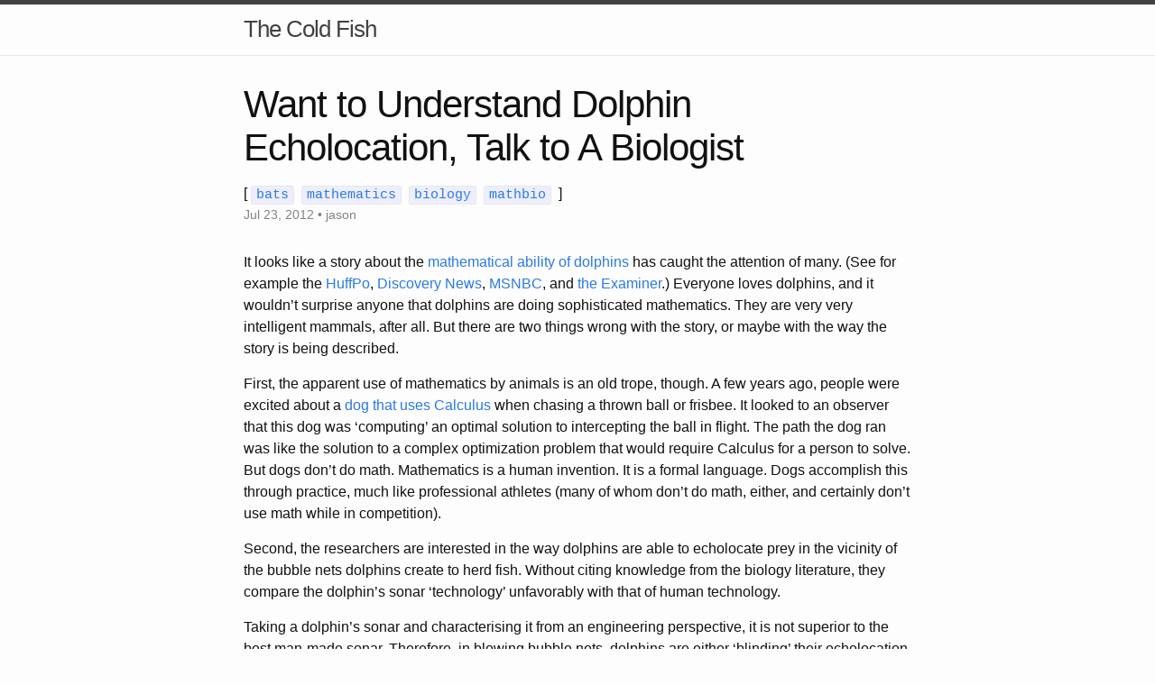

--- FILE ---
content_type: text/html; charset=utf-8
request_url: http://thecoldfish.com/2012/07/23/want-to-understand-dolphin-echolocation-talk-to-a-biologist.html
body_size: 3963
content:
<!DOCTYPE html>
<html lang="en"><head>
  <meta charset="utf-8">
  <meta http-equiv="X-UA-Compatible" content="IE=edge">
  <meta name="viewport" content="width=device-width, initial-scale=1"><!-- Begin Jekyll SEO tag v2.8.0 -->
<title>Want to Understand Dolphin Echolocation, Talk to A Biologist | The Cold Fish</title>
<meta name="generator" content="Jekyll v3.10.0" />
<meta property="og:title" content="Want to Understand Dolphin Echolocation, Talk to A Biologist" />
<meta name="author" content="jason" />
<meta property="og:locale" content="en_US" />
<meta name="description" content="It looks like a story about the mathematical ability of dolphins has caught the attention of many. (See for example the HuffPo, Discovery News, MSNBC, and the Examiner.) Everyone loves dolphins, and it wouldn’t surprise anyone that dolphins are doing sophisticated mathematics. They are very very intelligent mammals, after all. But there are two things wrong with the story, or maybe with the way the story is being described." />
<meta property="og:description" content="It looks like a story about the mathematical ability of dolphins has caught the attention of many. (See for example the HuffPo, Discovery News, MSNBC, and the Examiner.) Everyone loves dolphins, and it wouldn’t surprise anyone that dolphins are doing sophisticated mathematics. They are very very intelligent mammals, after all. But there are two things wrong with the story, or maybe with the way the story is being described." />
<link rel="canonical" href="http://www.thecoldfish.com/2012/07/23/want-to-understand-dolphin-echolocation-talk-to-a-biologist.html" />
<meta property="og:url" content="http://www.thecoldfish.com/2012/07/23/want-to-understand-dolphin-echolocation-talk-to-a-biologist.html" />
<meta property="og:site_name" content="The Cold Fish" />
<meta property="og:type" content="article" />
<meta property="article:published_time" content="2012-07-23T10:51:50+00:00" />
<meta name="twitter:card" content="summary" />
<meta property="twitter:title" content="Want to Understand Dolphin Echolocation, Talk to A Biologist" />
<script type="application/ld+json">
{"@context":"https://schema.org","@type":"BlogPosting","author":{"@type":"Person","name":"jason"},"dateModified":"2012-07-23T10:51:50+00:00","datePublished":"2012-07-23T10:51:50+00:00","description":"It looks like a story about the mathematical ability of dolphins has caught the attention of many. (See for example the HuffPo, Discovery News, MSNBC, and the Examiner.) Everyone loves dolphins, and it wouldn’t surprise anyone that dolphins are doing sophisticated mathematics. They are very very intelligent mammals, after all. But there are two things wrong with the story, or maybe with the way the story is being described.","headline":"Want to Understand Dolphin Echolocation, Talk to A Biologist","mainEntityOfPage":{"@type":"WebPage","@id":"http://www.thecoldfish.com/2012/07/23/want-to-understand-dolphin-echolocation-talk-to-a-biologist.html"},"url":"http://www.thecoldfish.com/2012/07/23/want-to-understand-dolphin-echolocation-talk-to-a-biologist.html"}</script>
<!-- End Jekyll SEO tag -->
<link rel="stylesheet" href="/assets/css/style.css"><link type="application/atom+xml" rel="alternate" href="http://www.thecoldfish.com/feed.xml" title="The Cold Fish" /><script async src="https://www.googletagmanager.com/gtag/js?id=G-3DPKYWVEY8"></script>
<script>
  window['ga-disable-G-3DPKYWVEY8'] = window.doNotTrack === "1" || navigator.doNotTrack === "1" || navigator.doNotTrack === "yes" || navigator.msDoNotTrack === "1";
  window.dataLayer = window.dataLayer || [];
  function gtag(){dataLayer.push(arguments);}
  gtag('js', new Date());

  gtag('config', 'G-3DPKYWVEY8');
</script>


    





  

  
  <script async src="https://www.googletagmanager.com/gtag/js?id=G-3DPKYWVEY8"></script>
<script>
  window.dataLayer = window.dataLayer || [];
  function gtag(){dataLayer.push(arguments);}
  gtag('js', new Date());

  gtag('config', 'G-3DPKYWVEY8');
</script>
  
</head>
<body><header class="site-header">

  <div class="wrapper"><a class="site-title" rel="author" href="/">The Cold Fish</a><nav class="site-nav">
        <input type="checkbox" id="nav-trigger" class="nav-trigger" />
        <label for="nav-trigger">
          <span class="menu-icon">
            <svg viewBox="0 0 18 15" width="18px" height="15px">
              <path d="M18,1.484c0,0.82-0.665,1.484-1.484,1.484H1.484C0.665,2.969,0,2.304,0,1.484l0,0C0,0.665,0.665,0,1.484,0 h15.032C17.335,0,18,0.665,18,1.484L18,1.484z M18,7.516C18,8.335,17.335,9,16.516,9H1.484C0.665,9,0,8.335,0,7.516l0,0 c0-0.82,0.665-1.484,1.484-1.484h15.032C17.335,6.031,18,6.696,18,7.516L18,7.516z M18,13.516C18,14.335,17.335,15,16.516,15H1.484 C0.665,15,0,14.335,0,13.516l0,0c0-0.82,0.665-1.483,1.484-1.483h15.032C17.335,12.031,18,12.695,18,13.516L18,13.516z"/>
            </svg>
          </span>
        </label>

        <div class="trigger"></div>
      </nav></div>
</header>
<main class="page-content" aria-label="Content">
      <div class="wrapper">
        <article class="post h-entry" itemscope itemtype="http://schema.org/BlogPosting">

  <header class="post-header">
    <h1 class="post-title p-name" itemprop="name headline">Want to Understand Dolphin Echolocation, Talk to A Biologist</h1>
    <span>[
  
    
    <a href="/tag/bats"><code class="highligher-rouge"><nobr>bats</nobr></code>&nbsp;</a>
  
    
    <a href="/tag/mathematics"><code class="highligher-rouge"><nobr>mathematics</nobr></code>&nbsp;</a>
  
    
    <a href="/tag/biology"><code class="highligher-rouge"><nobr>biology</nobr></code>&nbsp;</a>
  
    
    <a href="/tag/mathbio"><code class="highligher-rouge"><nobr>mathbio</nobr></code>&nbsp;</a>
  
          ]</span>
    <p class="post-meta"><time class="dt-published" datetime="2012-07-23T10:51:50+00:00" itemprop="datePublished">
        Jul 23, 2012
      </time>• 
          <span itemprop="author" itemscope itemtype="http://schema.org/Person">
            <span class="p-author h-card" itemprop="name">jason</span></span></p>
  </header>

  <div class="post-content e-content" itemprop="articleBody">
    <p>It looks like a story about the <a href="http://www.southampton.ac.uk/engineering/news/2012/07/18_dolphins.page?">mathematical ability of dolphins</a> has caught the attention of many. (See for example the <a href="http://www.huffingtonpost.com/2012/07/23/dolphin-math-signal-processing_n_1686301.html">HuffPo</a>, <a href="http://news.discovery.com/animals/dolphins-math-geniuses-120717.html">Discovery News</a>, <a href="http://www.msnbc.msn.com/id/48218696/ns/technology_and_science-science/?__utma=14933801.273587157.1342460138.1342558535.1342619252.4__utmb=14933801.3.10.1342619252__utmc=14933801__utmx=-__utmz=14933801.1342619252.4.4.utmcsr%3Dmsn.com%7Cutmccn%3D(referral)%7Cutmcmd%3Dreferral%7Cutmcct%3D/__utmv=14933801.%7C8%3DEarned+By%3Dmsnbc%7Ccover%3D1">MSNBC</a>, and <a href="http://www.examiner.com/article/dolphins-may-help-military-find-mines-by-using-mathematics">the Examiner</a>.) Everyone loves dolphins, and it wouldn’t surprise anyone that dolphins are doing sophisticated mathematics. They are very very intelligent mammals, after all. But there are two things wrong with the story, or maybe with the way the story is being described.</p>

<p>First, the apparent use of mathematics by animals is an old trope, though. A few years ago, people were excited about a <a href="http://www.maa.org/mathland/mathtrek_06_09_03.html">dog that uses Calculus</a> when chasing a thrown ball or frisbee. It looked to an observer that this dog was ‘computing’ an optimal solution to intercepting the ball in flight. The path the dog ran was like the solution to a complex optimization problem that would require Calculus for a person to solve. But dogs don’t do math. Mathematics is a human invention. It is a formal language. Dogs accomplish this through practice, much like professional athletes (many of whom don’t do math, either, and certainly don’t use math while in competition).</p>

<p>Second, the researchers are interested in the way dolphins are able to echolocate prey in the vicinity of the bubble nets dolphins create to herd fish. Without citing knowledge from the biology literature, they compare the dolphin’s sonar ‘technology’ unfavorably with that of human technology.</p>

<p>Taking a dolphin’s sonar and characterising it from an engineering perspective, it is not superior to the best man-made sonar. Therefore, in blowing bubble nets, dolphins are either ‘blinding’ their echolocation sense when hunting or they have a facility absent in man-made sonar.</p>

<p>I’m waiting for a copy of <a href="http://rspa.royalsocietypublishing.org/content/early/2012/07/17/rspa.2012.0247">the paper</a>, so this criticism is based on the press release, but the above leap of logic is weak. Take insectivorous bats, which also hunt using echolocation based on making rapid clicks. Species that inhabit boreal forests, for example, hunt in cluttered environments. Their adaptive technique for overcoming clutter is to emit clicks that sweep a range of frequencies. Higher frequency clicks reflect off of small pieces of clutter, and low frequency clicks reflect of larger objects. This allows bats to hunt, identify, and eat prey in clutter. And in the dark.</p>

<p>If you ask someone which beast is cuter, a bat or a dolphin, few will go with the bat. So it’s no surprise that this story about dolphins is making a splash. (Couldn’t help the pun.) And there’s no denying that the dolphin hunting technique of corralling fish with bubble nets is beautiful and awesome. This science news that people are getting excited about is probably neither.</p>

<p><strong>Note</strong>: As I was about to post this, the Media Relations folks at the University of Southampton emailed me a link to the paper. I’ve linked it to the text, above.</p>

<p><strong>Update</strong>: A preliminary look at the paper shows they do cite the biology literature and, perhaps, use a more sophisticated model for the echolocation sounds made by dolphins.</p>


  </div><a class="u-url" href="/2012/07/23/want-to-understand-dolphin-echolocation-talk-to-a-biologist.html" hidden></a>
</article>

      </div>
    </main><footer class="site-footer h-card">
  <data class="u-url" href="/"></data>

  <div class="wrapper">

    <div class="footer-col-wrapper">
      <div class="footer-col">
        <p class="feed-subscribe">
          <a href="/feed.xml">
            <svg class="svg-icon orange">
              <use xlink:href="/assets/minima-social-icons.svg#rss"></use>
            </svg><span>Subscribe</span>
          </a>
        </p>
        <ul class="contact-list">
          
        </ul>
      </div>
      <div class="footer-col">
        <p>It&#39;s genetic, cultural, and acceptable.  The warmth you are not feeling is practiced.</p>
      </div>
    </div>

    <div class="social-links"><ul class="social-media-list"><li><a rel="me" href="https://github.com/jasonemiller" title="jasonemiller"><svg class="svg-icon grey"><use xlink:href="/assets/minima-social-icons.svg#github"></use></svg></a></li><li><a rel="me" href="https://twitter.com/jasonemiller" title="jasonemiller"><svg class="svg-icon grey"><use xlink:href="/assets/minima-social-icons.svg#twitter"></use></svg></a></li></ul>
</div>

  </div>

</footer>
</body>

</html>


--- FILE ---
content_type: image/svg+xml
request_url: http://thecoldfish.com/assets/minima-social-icons.svg
body_size: 6282
content:
<svg xmlns="http://www.w3.org/2000/svg" xmlns:xlink="http://www.w3.org/1999/xlink">

<symbol id="dribbble" fill-rule="evenodd" clip-rule="evenodd" stroke-linejoin="round" stroke-miterlimit="1.414"><path d="M8 16c-4.41 0-8-3.59-8-8s3.59-8 8-8 8 3.59 8 8-3.59 8-8 8zm6.747-6.905c-.234-.074-2.115-.635-4.257-.292.894 2.456 1.258 4.456 1.328 4.872 1.533-1.037 2.624-2.68 2.93-4.58zM10.67 14.3c-.102-.6-.5-2.688-1.46-5.18l-.044.014C5.312 10.477 3.93 13.15 3.806 13.4c1.158.905 2.614 1.444 4.194 1.444.947 0 1.85-.194 2.67-.543zm-7.747-1.72c.155-.266 2.03-3.37 5.555-4.51.09-.03.18-.056.27-.08-.173-.39-.36-.778-.555-1.16-3.413 1.02-6.723.977-7.023.97l-.003.208c0 1.755.665 3.358 1.756 4.57zM1.31 6.61c.307.005 3.122.017 6.318-.832-1.132-2.012-2.353-3.705-2.533-3.952-1.912.902-3.34 2.664-3.784 4.785zM6.4 1.368c.188.253 1.43 1.943 2.548 4 2.43-.91 3.46-2.293 3.582-2.468C11.323 1.827 9.736 1.176 8 1.176c-.55 0-1.087.066-1.6.19zm6.89 2.322c-.145.194-1.29 1.662-3.816 2.694.16.325.31.656.453.99.05.117.1.235.147.352 2.274-.286 4.533.172 4.758.22-.015-1.613-.59-3.094-1.543-4.257z"/></symbol>

<symbol id="facebook" fill-rule="evenodd" clip-rule="evenodd" stroke-linejoin="round" stroke-miterlimit="1.414"><path d="M15.117 0H.883C.395 0 0 .395 0 .883v14.234c0 .488.395.883.883.883h7.663V9.804H6.46V7.39h2.086V5.607c0-2.066 1.262-3.19 3.106-3.19.883 0 1.642.064 1.863.094v2.16h-1.28c-1 0-1.195.48-1.195 1.18v1.54h2.39l-.31 2.42h-2.08V16h4.077c.488 0 .883-.395.883-.883V.883C16 .395 15.605 0 15.117 0" fill-rule="nonzero"/></symbol>

<symbol id="flickr" fill-rule="evenodd" clip-rule="evenodd" stroke-linejoin="round" stroke-miterlimit="1.414"><path d="M0 8c0 2.05 1.662 3.71 3.71 3.71 2.05 0 3.713-1.66 3.713-3.71S5.76 4.29 3.71 4.29C1.663 4.29 0 5.95 0 8zm8.577 0c0 2.05 1.662 3.71 3.712 3.71C14.33 11.71 16 10.05 16 8s-1.662-3.71-3.71-3.71c-2.05 0-3.713 1.66-3.713 3.71z"/></symbol>

<symbol id="github" fill-rule="evenodd" clip-rule="evenodd" stroke-linejoin="round" stroke-miterlimit="1.414"><path d="M8 0C3.58 0 0 3.582 0 8c0 3.535 2.292 6.533 5.47 7.59.4.075.547-.172.547-.385 0-.19-.007-.693-.01-1.36-2.226.483-2.695-1.073-2.695-1.073-.364-.924-.89-1.17-.89-1.17-.725-.496.056-.486.056-.486.803.056 1.225.824 1.225.824.714 1.223 1.873.87 2.33.665.072-.517.278-.87.507-1.07-1.777-.2-3.644-.888-3.644-3.953 0-.873.31-1.587.823-2.147-.09-.202-.36-1.015.07-2.117 0 0 .67-.215 2.2.82.64-.178 1.32-.266 2-.27.68.004 1.36.092 2 .27 1.52-1.035 2.19-.82 2.19-.82.43 1.102.16 1.915.08 2.117.51.56.82 1.274.82 2.147 0 3.073-1.87 3.75-3.65 3.947.28.24.54.73.54 1.48 0 1.07-.01 1.93-.01 2.19 0 .21.14.46.55.38C13.71 14.53 16 11.53 16 8c0-4.418-3.582-8-8-8"/></symbol>

<symbol id="instagram" fill-rule="evenodd" clip-rule="evenodd" stroke-linejoin="round" stroke-miterlimit="1.414"><path d="M8 0C5.827 0 5.555.01 4.702.048 3.85.088 3.27.222 2.76.42c-.526.204-.973.478-1.417.923-.445.444-.72.89-.923 1.417-.198.51-.333 1.09-.372 1.942C.008 5.555 0 5.827 0 8s.01 2.445.048 3.298c.04.852.174 1.433.372 1.942.204.526.478.973.923 1.417.444.445.89.72 1.417.923.51.198 1.09.333 1.942.372.853.04 1.125.048 3.298.048s2.445-.01 3.298-.048c.852-.04 1.433-.174 1.942-.372.526-.204.973-.478 1.417-.923.445-.444.72-.89.923-1.417.198-.51.333-1.09.372-1.942.04-.853.048-1.125.048-3.298s-.01-2.445-.048-3.298c-.04-.852-.174-1.433-.372-1.942-.204-.526-.478-.973-.923-1.417-.444-.445-.89-.72-1.417-.923-.51-.198-1.09-.333-1.942-.372C10.445.008 10.173 0 8 0zm0 1.44c2.136 0 2.39.01 3.233.048.78.036 1.203.166 1.485.276.374.145.64.318.92.598.28.28.453.546.598.92.11.282.24.705.276 1.485.038.844.047 1.097.047 3.233s-.01 2.39-.05 3.233c-.04.78-.17 1.203-.28 1.485-.15.374-.32.64-.6.92-.28.28-.55.453-.92.598-.28.11-.71.24-1.49.276-.85.038-1.1.047-3.24.047s-2.39-.01-3.24-.05c-.78-.04-1.21-.17-1.49-.28-.38-.15-.64-.32-.92-.6-.28-.28-.46-.55-.6-.92-.11-.28-.24-.71-.28-1.49-.03-.84-.04-1.1-.04-3.23s.01-2.39.04-3.24c.04-.78.17-1.21.28-1.49.14-.38.32-.64.6-.92.28-.28.54-.46.92-.6.28-.11.7-.24 1.48-.28.85-.03 1.1-.04 3.24-.04zm0 2.452c-2.27 0-4.108 1.84-4.108 4.108 0 2.27 1.84 4.108 4.108 4.108 2.27 0 4.108-1.84 4.108-4.108 0-2.27-1.84-4.108-4.108-4.108zm0 6.775c-1.473 0-2.667-1.194-2.667-2.667 0-1.473 1.194-2.667 2.667-2.667 1.473 0 2.667 1.194 2.667 2.667 0 1.473-1.194 2.667-2.667 2.667zm5.23-6.937c0 .53-.43.96-.96.96s-.96-.43-.96-.96.43-.96.96-.96.96.43.96.96z"/></symbol>

<symbol id="linkedin" fill-rule="evenodd" clip-rule="evenodd" stroke-linejoin="round" stroke-miterlimit="1.414"><path d="M13.632 13.635h-2.37V9.922c0-.886-.018-2.025-1.234-2.025-1.235 0-1.424.964-1.424 1.96v3.778h-2.37V6H8.51v1.04h.03c.318-.6 1.092-1.233 2.247-1.233 2.4 0 2.845 1.58 2.845 3.637v4.188zM3.558 4.955c-.762 0-1.376-.617-1.376-1.377 0-.758.614-1.375 1.376-1.375.76 0 1.376.617 1.376 1.375 0 .76-.617 1.377-1.376 1.377zm1.188 8.68H2.37V6h2.376v7.635zM14.816 0H1.18C.528 0 0 .516 0 1.153v13.694C0 15.484.528 16 1.18 16h13.635c.652 0 1.185-.516 1.185-1.153V1.153C16 .516 15.467 0 14.815 0z" fill-rule="nonzero"/></symbol>

<symbol id="pinterest" fill-rule="evenodd" clip-rule="evenodd" stroke-linejoin="round" stroke-miterlimit="1.414"><path d="M8 0C3.582 0 0 3.582 0 8c0 3.39 2.108 6.285 5.084 7.45-.07-.633-.133-1.604.028-2.295.146-.625.938-3.977.938-3.977s-.24-.48-.24-1.188c0-1.11.646-1.943 1.448-1.943.683 0 1.012.513 1.012 1.127 0 .687-.436 1.713-.662 2.664-.19.797.4 1.445 1.185 1.445 1.42 0 2.514-1.498 2.514-3.662 0-1.91-1.376-3.25-3.342-3.25-2.276 0-3.61 1.71-3.61 3.47 0 .69.263 1.43.593 1.83.066.08.075.15.057.23-.06.25-.196.8-.223.91-.035.15-.115.18-.268.11C3.516 10.46 2.89 9 2.89 7.82c0-2.52 1.834-4.84 5.287-4.84 2.774 0 4.932 1.98 4.932 4.62 0 2.76-1.74 4.98-4.16 4.98-.81 0-1.57-.42-1.84-.92l-.5 1.9c-.18.698-.67 1.57-1 2.1.75.23 1.54.357 2.37.357 4.41 0 8-3.58 8-8s-3.59-8-8-8z" fill-rule="nonzero"/></symbol>

<symbol id="rss" fill-rule="evenodd" clip-rule="evenodd" stroke-linejoin="round" stroke-miterlimit="1.414"><path d="M12.8 16C12.8 8.978 7.022 3.2 0 3.2V0c8.777 0 16 7.223 16 16h-3.2zM2.194 11.61c1.21 0 2.195.985 2.195 2.196 0 1.21-.99 2.194-2.2 2.194C.98 16 0 15.017 0 13.806c0-1.21.983-2.195 2.194-2.195zM10.606 16h-3.11c0-4.113-3.383-7.497-7.496-7.497v-3.11c5.818 0 10.606 4.79 10.606 10.607z"/></symbol>

<symbol id="stackoverflow" class="svg-icon" fill-rule="evenodd" clip-rule="evenodd" stroke-linejoin="round" stroke-miterlimit="1.414"><path d="M12.658 14.577v-4.27h1.423V16H1.23v-5.693h1.42v4.27h10.006zm-8.583-1.423h7.16V11.73h-7.16v1.424zm.173-3.235l6.987 1.46.3-1.38L4.55 8.54l-.302 1.38zm.906-3.37l6.47 3.02.602-1.3-6.47-3.02-.602 1.29zm1.81-3.19l5.478 4.57.906-1.08L7.87 2.28l-.9 1.078zM10.502 0L9.338.863l4.27 5.735 1.164-.862L10.5 0z"/></symbol>

<symbol id="twitter" fill-rule="evenodd" clip-rule="evenodd" stroke-linejoin="round" stroke-miterlimit="1.414"><path d="M16 3.038c-.59.26-1.22.437-1.885.517.677-.407 1.198-1.05 1.443-1.816-.634.37-1.337.64-2.085.79-.598-.64-1.45-1.04-2.396-1.04-1.812 0-3.282 1.47-3.282 3.28 0 .26.03.51.085.75-2.728-.13-5.147-1.44-6.766-3.42C.83 2.58.67 3.14.67 3.75c0 1.14.58 2.143 1.46 2.732-.538-.017-1.045-.165-1.487-.41v.04c0 1.59 1.13 2.918 2.633 3.22-.276.074-.566.114-.865.114-.21 0-.41-.02-.61-.058.42 1.304 1.63 2.253 3.07 2.28-1.12.88-2.54 1.404-4.07 1.404-.26 0-.52-.015-.78-.045 1.46.93 3.18 1.474 5.04 1.474 6.04 0 9.34-5 9.34-9.33 0-.14 0-.28-.01-.42.64-.46 1.2-1.04 1.64-1.7z" fill-rule="nonzero"/></symbol>

<symbol id="youtube" fill-rule="evenodd" clip-rule="evenodd" stroke-linejoin="round" stroke-miterlimit="1.414"><path d="M0 7.345c0-1.294.16-2.59.16-2.59s.156-1.1.636-1.587c.608-.637 1.408-.617 1.764-.684C3.84 2.36 8 2.324 8 2.324s3.362.004 5.6.166c.314.038.996.04 1.604.678.48.486.636 1.588.636 1.588S16 6.05 16 7.346v1.258c0 1.296-.16 2.59-.16 2.59s-.156 1.102-.636 1.588c-.608.638-1.29.64-1.604.678-2.238.162-5.6.166-5.6.166s-4.16-.037-5.44-.16c-.356-.067-1.156-.047-1.764-.684-.48-.487-.636-1.587-.636-1.587S0 9.9 0 8.605v-1.26zm6.348 2.73V5.58l4.323 2.255-4.32 2.24z"/></symbol>

<symbol id="mastodon" fill-rule="evenodd" clip-rule="evenodd" stroke-linejoin="round" stroke-miterlimit="1.414">
  <path transform="scale(0.07)" d="M211.80734 139.0875c-3.18125 16.36625-28.4925 34.2775-57.5625 37.74875-15.15875 1.80875-30.08375 3.47125-45.99875 2.74125-26.0275-1.1925-46.565-6.2125-46.565-6.2125 0 2.53375.15625 4.94625.46875 7.2025 3.38375 25.68625 25.47 27.225 46.39125 27.9425 21.11625.7225 39.91875-5.20625 39.91875-5.20625l.8675 19.09s-14.77 7.93125-41.08125 9.39c-14.50875.7975-32.52375-.365-53.50625-5.91875C9.23234 213.82 1.40609 165.31125.20859 116.09125c-.365-14.61375-.14-28.39375-.14-39.91875 0-50.33 32.97625-65.0825 32.97625-65.0825C49.67234 3.45375 78.20359.2425 107.86484 0h.72875c29.66125.2425 58.21125 3.45375 74.8375 11.09 0 0 32.975 14.7525 32.975 65.0825 0 0 .41375 37.13375-4.59875 62.915"/>
  <path transform="scale(0.07)" fill="#FFF" d="M177.50984 80.077v60.94125h-24.14375v-59.15c0-12.46875-5.24625-18.7975-15.74-18.7975-11.6025 0-17.4175 7.5075-17.4175 22.3525v32.37625H96.20734V85.42325c0-14.845-5.81625-22.3525-17.41875-22.3525-10.49375 0-15.74 6.32875-15.74 18.7975v59.15H38.90484V80.077c0-12.455 3.17125-22.3525 9.54125-29.675 6.56875-7.3225 15.17125-11.07625 25.85-11.07625 12.355 0 21.71125 4.74875 27.8975 14.2475l6.01375 10.08125 6.015-10.08125c6.185-9.49875 15.54125-14.2475 27.8975-14.2475 10.6775 0 19.28 3.75375 25.85 11.07625 6.36875 7.3225 9.54 17.22 9.54 29.675"/>
</symbol>

<symbol id="microdotblog" fill-rule="evenodd" clip-rule="evenodd" stroke-linejoin="round" stroke-miterlimit="1.414">
        <path d="M13.8958184,12.3539692 C13.7934913,12.5766333 13.7214973,12.7460692 13.6798363,12.8622768 C13.534018,13.2690171 13.4876062,13.5959963 13.4737723,13.8031622 C13.4047037,14.8374843 13.8695637,15.452098 13.9792411,15.6152902 C14.143626,15.8598834 14.2103299,15.996999 14.1793527,16.0266369 C14.1187128,16.1331597 13.9329861,16.1331597 13.6221726,16.0266369 C13.1559524,15.8668527 11.8671503,15.3666667 11.3815104,14.6616443 C11.1859547,14.3777486 11.0620507,14.2565499 10.9838025,14.2130531 C10.0617698,14.5547858 9.05472096,14.7428571 8,14.7428571 C3.581722,14.7428571 0,11.4425562 0,7.37142857 C0,3.30030099 3.581722,0 8,0 C12.418278,0 16,3.30030099 16,7.37142857 C16,9.29250872 15.2024583,11.041949 13.8958184,12.3539692 Z M7.94285714,9.78095238 C9.51605596,10.7990263 10.3706771,11.2483272 10.5067204,11.1288551 C10.6427638,11.0093829 10.4795457,10.0577483 10.0170661,8.27395135 C11.4827084,7.15954158 12.1741114,6.48559023 12.0912751,6.2520973 C12.0084388,6.01860437 11.0529434,5.87976276 9.22478879,5.83557246 C8.61970046,4.10392098 8.19238991,3.23809524 7.94285714,3.23809524 C7.69332437,3.23809524 7.26601382,4.10392098 6.6609255,5.83557246 C4.82960347,5.88951121 3.87410803,6.02835282 3.7944392,6.2520973 C3.71477036,6.47584178 4.40617335,7.14979313 5.86864817,8.27395135 C5.36780472,9.99753359 5.20458662,10.9491682 5.37899385,11.1288551 C5.55340109,11.308542 6.40802218,10.8592411 7.94285714,9.78095238 Z"></path>
</symbol>

<symbol id="telegram" fill-rule="evenodd" clip-rule="evenodd" stroke-linejoin="round" stroke-miterlimit="1.414" viewBox="0 0 1792 1792">
        <path d="M1189 1307l147-693q9-44-10.5-63t-51.5-7l-864 333q-29 11-39.5 25t-2.5 26.5 32 19.5l221 69 513-323q21-14 32-6 7 5-4 15l-415 375-16 228q23 0 45-22l108-104 224 165q64 36 81-38zm603-411q0 182-71 348t-191 286-286 191-348 71-348-71-286-191-191-286-71-348 71-348 191-286 286-191 348-71 348 71 286 191 191 286 71 348z"/>
</symbol>

<symbol id="keybase" fill-rule="evenodd" clip-rule="evenodd" stroke-linejoin="round" stroke-miterlimit="1.414" viewBox="0 0 50 50">
  <path d="M31.5 40A1.5 1.5 0 1 0 31.5 43 1.5 1.5 0 1 0 31.5 40zM20.5 40A1.5 1.5 0 1 0 20.5 43 1.5 1.5 0 1 0 20.5 40z"/><path fill="none" stroke="#000" stroke-linecap="round" stroke-miterlimit="10" stroke-width="2" d="M7.167 39c.289 2.14.955 4.157 1.91 6M19.25 13h-4.5C14.336 13 14 12.664 14 12.25v-4.5C14 7.336 14.336 7 14.75 7h4.5C19.664 7 20 7.336 20 7.75v3"/><path d="M25.5,23c-4.136,0-7.5-3.364-7.5-7.5c0-6.863,5.59-12.023,5.827-12.24c0.345-0.313,0.858-0.346,1.242-0.082c0.383,0.265,0.531,0.76,0.359,1.192C25,5.45,24.614,7.253,25.007,7.831C25.041,7.882,25.122,8,25.5,8c4.136,0,7.5,3.364,7.5,7.5S29.636,23,25.5,23z"/><path d="M44.938,34.942c-0.482-6.158-3.811-11.592-8.878-14.837c-0.041-0.026-0.081-0.054-0.122-0.08c-0.336-0.211-0.681-0.41-1.031-0.602c-0.123-0.068-0.244-0.137-0.369-0.202c-0.082-0.043-0.168-0.08-0.251-0.121c-0.63,1.531-1.649,2.862-2.932,3.871l3.352,3.352c0.391,0.391,0.391,1.023,0,1.414c-0.195,0.195-0.451,0.293-0.707,0.293s-0.512-0.098-0.707-0.293l-0.837-0.837l-1.808,1.808C30.453,28.902,30.197,29,29.941,29s-0.512-0.098-0.707-0.293c-0.391-0.391-0.391-1.023,0-1.414l1.808-1.808L30,24.443l-1.293,1.293c-0.195,0.195-0.451,0.293-0.707,0.293s-0.512-0.098-0.707-0.293c-0.236-0.236-0.311-0.557-0.263-0.862C26.532,24.955,26.021,25,25.5,25c-4.033,0-7.478-2.53-8.854-6.083C9.218,22.402,5,30.302,5,41v3l1.8-2.4c1.86-2.48,4.12-4.968,6.266-6.95c-0.528,1.41-0.882,2.821-1.058,4.226l-0.314,2.514l1.947-1.622C13.697,39.721,19.437,35,26,35c3.219,0,4.979,0.298,6.531,0.562C33.861,35.787,35.118,36,37,36c3.1,0,4.797-1.585,5.537-3.485c0.197,0.844,0.336,1.707,0.407,2.586C42.98,35.564,43,36.03,43,36.5c0,2.818-0.662,5.522-1.968,8.04c-0.254,0.49-0.063,1.094,0.427,1.348C41.606,45.964,41.764,46,41.919,46c0.361,0,0.711-0.196,0.889-0.54C44.263,42.656,45,39.642,45,36.5C45,35.977,44.979,35.457,44.938,34.942z"/>
</symbol>

<symbol id="devto" fill-rule="evenodd" clip-rule="evenodd" stroke-linejoin="round" stroke-miterlimit="1.414">
  <path transform="scale(0.039)" d="M10.5 2.5C5.6 4.2 2.4 7.8 1 12.9.3 15.6.1 77.2.2 207.1.5 396.6.5 397.5 2.5 401c1.2 1.9 3.6 4.3 5.5 5.5 3.5 2 4.2 2 196 2s192.5 0 196-2c1.9-1.2 4.3-3.6 5.5-5.5 2-3.5 2-4.2 2-196s0-192.5-2-196c-1.2-1.9-3.6-4.3-5.5-5.5-3.5-2-4.4-2-194.5-2.2-162.9-.2-191.6 0-195 1.2zm96.8 124c9 1.9 15.5 5.6 22.2 12.6 6.1 6.4 9.9 13.7 11.5 21.9 1.3 6.9 1.3 81.1 0 88.1-3.4 18.2-18.9 32.4-38.1 34.9-4 .5-17.4 1-29.6 1H51V125h24.8c17.6 0 26.6.4 31.5 1.5zm130.7 13V154h-51v36h31v29h-31l.2 18.2.3 18.3 25.3.3 25.2.2v29h-29.5c-32.8 0-37.9-.6-43.1-5.2-7.3-6.4-6.9-2.3-7.2-72.6-.2-43.8.1-64.5.8-67.3 1.4-5.2 7.3-11.6 12.5-13.4 3.1-1.1 10.9-1.4 35.3-1.5H238v14.5zm48.9-12.3c.4 1.3 6.8 25.6 14.2 54 7.4 28.5 13.6 51.2 13.8 50.5.3-.7 6.6-24.8 14.1-53.7l13.7-52.5 15.6-.3c11.8-.2 15.7.1 15.7 1s-34.6 132.4-36.6 139c-1.4 4.6-8.9 14-13.1 16.5-5.3 3-13.1 3.5-17.9 1-4.3-2.2-10-8.8-12.9-15-1.8-3.8-31.2-112-38-140l-.7-2.7h15.6c15.3 0 15.7 0 16.5 2.2z"/>
  <path transform="scale(0.039)" d="M80 205v51.2l10.3-.4c8.9-.3 10.8-.7 14.8-3 7.8-4.6 7.9-4.9 7.9-48.4 0-42.4 0-42.4-7.3-47.2-3.6-2.4-5.1-2.7-14.9-3.1l-10.8-.3V205z"/>
</symbol>

<symbol id="gitlab" fill-rule="evenodd" clip-rule="evenodd" stroke-linejoin="round" stroke-miterlimit="1.414" viewBox="0 0 1792 1792">
  <path d="M104 706l792 1015-868-630q-18-13-25-34.5t0-42.5l101-308zm462 0h660l-330 1015zm-198-612l198 612h-462l198-612q8-23 33-23t33 23zm1320 612l101 308q7 21 0 42.5t-25 34.5l-868 630 792-1015zm0 0h-462l198-612q8-23 33-23t33 23z"/>
</symbol>
</svg>
